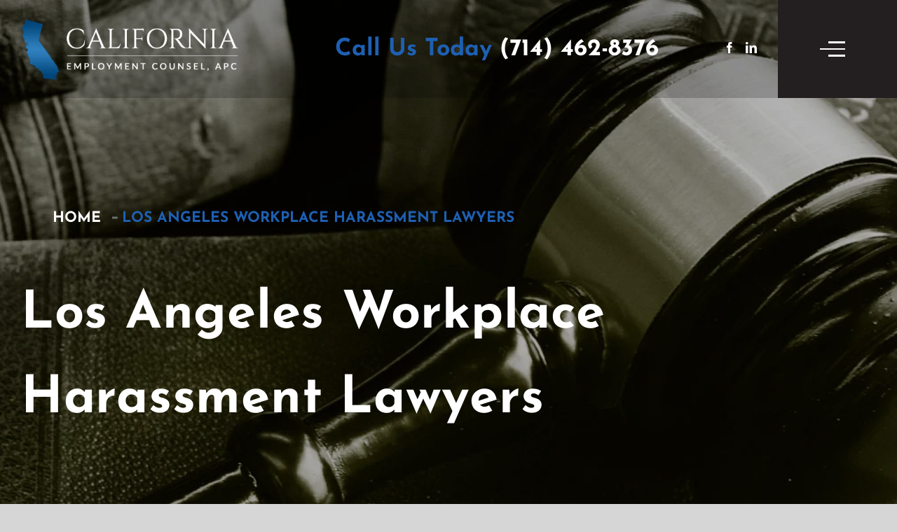

--- FILE ---
content_type: text/html; charset=UTF-8
request_url: https://www.employment-counsel.com/los-angeles-workplace-harassment-lawyers/
body_size: 18886
content:
<!DOCTYPE html><html class="avada-html-layout-wide avada-html-header-position-top avada-is-100-percent-template avada-header-color-not-opaque" lang="en-US" prefix="og: http://ogp.me/ns# fb: http://ogp.me/ns/fb#"><head><meta http-equiv="X-UA-Compatible" content="IE=edge" /><meta http-equiv="Content-Type" content="text/html; charset=utf-8"/><meta name="viewport" content="width=device-width, initial-scale=1" /><meta name='robots' content='index, follow, max-image-preview:large, max-snippet:-1, max-video-preview:-1' /><title>Los Angeles Workplace Harassment Lawyers | Defense Attorneys</title><meta name="description" content="If you are a victim of workplace harassment in Los Angeles, CA, our employment attorneys can help you earn compensation against your employer." /><link rel="canonical" href="https://www.employment-counsel.com/los-angeles-workplace-harassment-lawyers/" /><meta property="og:locale" content="en_US" /><meta property="og:type" content="article" /><meta property="og:title" content="Los Angeles Workplace Harassment Lawyers | Defense Attorneys" /><meta property="og:description" content="If you are a victim of workplace harassment in Los Angeles, CA, our employment attorneys can help you earn compensation against your employer." /><meta property="og:url" content="https://www.employment-counsel.com/los-angeles-workplace-harassment-lawyers/" /><meta property="og:site_name" content="California Employment Counsel" /><meta property="article:publisher" content="https://www.facebook.com/California-Employment-Counsel-1068585566525958" /><meta property="article:modified_time" content="2025-03-10T15:47:12+00:00" /><meta property="og:image" content="https://www.employment-counsel.com/wp-content/uploads/2023/09/los-angeles-workplace-harassment-lawyers.jpg" /><meta property="og:image:width" content="800" /><meta property="og:image:height" content="400" /><meta property="og:image:type" content="image/jpeg" /><meta name="twitter:card" content="summary_large_image" /><meta name="twitter:label1" content="Est. reading time" /><meta name="twitter:data1" content="8 minutes" /><link rel='dns-prefetch' href='//employment-counsel.com' /><link rel="alternate" type="application/rss+xml" title="California Employment Counsel &raquo; Feed" href="https://www.employment-counsel.com/feed/" /><link rel="alternate" type="application/rss+xml" title="California Employment Counsel &raquo; Comments Feed" href="https://www.employment-counsel.com/comments/feed/" /><link rel="shortcut icon" href="https://www.employment-counsel.com/wp-content/uploads/2019/09/favicon.png" type="image/x-icon" /><link rel="alternate" title="oEmbed (JSON)" type="application/json+oembed" href="https://www.employment-counsel.com/wp-json/oembed/1.0/embed?url=https%3A%2F%2Fwww.employment-counsel.com%2Flos-angeles-workplace-harassment-lawyers%2F" /><link rel="alternate" title="oEmbed (XML)" type="text/xml+oembed" href="https://www.employment-counsel.com/wp-json/oembed/1.0/embed?url=https%3A%2F%2Fwww.employment-counsel.com%2Flos-angeles-workplace-harassment-lawyers%2F&#038;format=xml" /><meta name="description" content="Los Angeles Workplace Harassment Lawyers    Los Angeles Workplace Harassment AttorneyEmployee rights in Los Angeles include the right to a safe work environment, including one free of harassment. Workplace harassment can result in physical, psychological, and emotional damage and make simply going to work much more difficult than it"/><meta property="og:locale" content="en_US"/><meta property="og:type" content="article"/><meta property="og:site_name" content="California Employment Counsel"/><meta property="og:title" content="Los Angeles Workplace Harassment Lawyers | Defense Attorneys"/><meta property="og:description" content="Los Angeles Workplace Harassment Lawyers    Los Angeles Workplace Harassment AttorneyEmployee rights in Los Angeles include the right to a safe work environment, including one free of harassment. Workplace harassment can result in physical, psychological, and emotional damage and make simply going to work much more difficult than it"/><meta property="og:url" content="https://www.employment-counsel.com/los-angeles-workplace-harassment-lawyers/"/><meta property="article:modified_time" content="2025-03-10T15:47:12+00:00"/><meta property="og:image" content="https://www.employment-counsel.com/wp-content/uploads/2019/11/logo_0242e10f1c43c5ad164a10d997421048-12-1.png"/><meta property="og:image:width" content="419"/><meta property="og:image:height" content="120"/><meta property="og:image:type" content="image/png"/><link data-optimized="2" rel="stylesheet" href="https://www.employment-counsel.com/wp-content/litespeed/css/d8437ca01a0b648ea85e3ca246caad19.css?ver=d3946" /> <script type="text/javascript" src="https://www.employment-counsel.com/wp-includes/js/jquery/jquery.min.js" id="jquery-core-js"></script> <link rel="https://api.w.org/" href="https://www.employment-counsel.com/wp-json/" /><link rel="alternate" title="JSON" type="application/json" href="https://www.employment-counsel.com/wp-json/wp/v2/pages/3181" /><link rel="EditURI" type="application/rsd+xml" title="RSD" href="https://www.employment-counsel.com/xmlrpc.php?rsd" /><meta name="generator" content="WordPress 6.9" /><link rel='shortlink' href='https://www.employment-counsel.com/?p=3181' /> <script src="https://www.googletagmanager.com/gtag/js?id=UA-151529879-1" defer data-deferred="1"></script> <script src="[data-uri]" defer></script>  <script src="https://www.googletagmanager.com/gtag/js?id=AW-983224544" defer data-deferred="1"></script> <script src="[data-uri]" defer></script> <meta name="google-site-verification" content="5DVOwCwOXD3xplZo-SCx3m63gsfuHBvLKx7zd3xSIp4" /><noscript><img height="1" width="1" style="display:none"
src="https://www.facebook.com/tr?id=1291633721015822&ev=PageView&noscript=1"
/></noscript>
 <script type="application/ld+json" class="saswp-schema-markup-output">[{"@context":"https:\/\/schema.org\/","@type":"legalservice","@id":"LocalBusiness","url":"https:\/\/www.employment-counsel.com\/blog\/saswp\/local-business","name":"California Employment Counsel","description":"Work should be a place you feel safe. If your boss has mistreated you, whether in the form of sexual harassment or some sort of discrimination, you are protected by California state law as well as federal law. You need an attorney who can stand by your side and help you seek the compensation you deserve. California Employment Counsel, APC has experience taking on these difficult cases and helping our clients move on with their lives.","address":{"@type":"PostalAddress","streetAddress":"555 Anton Blvd., Suite 150","addressLocality":"Costa Mesa","addressRegion":"CA","postalCode":"92626","addressCountry":"United States"},"telephone":"714-942-1770","openingHours":["Mo-Fr 09:00-19:00"],"image":"https:\/\/www.employment-counsel.com\/wp-content\/uploads\/2019\/11\/logo_0242e10f1c43c5ad164a10d997421048-12-1.png","additionalType":"","priceRange":"Free Consultation","servesCuisine":"","areaServed":[{"@type":"Place","name":"Costa Mesa"},{"@type":"Place","name":"Orange County"}],"founder":[],"employee":[],"makesOffer":{"@type":"Offer","@id":"#service","itemOffered":{"@type":"Service","name":"","url":"","areaServed":[{"@type":"Place","name":"Costa Mesa"},{"@type":"Place","name":"Orange County"}]}},"sameAs":["https:\/\/www.facebook.com\/California-Employment-Counsel-1068585566525958","https:\/\/www.linkedin.com\/company\/california-employment-counsel-apc\/about\/"],"hasMenu":"","hasMap":"https:\/\/maps.app.goo.gl\/FyicDSnFJFaZsZoZA","geo":{"@type":"GeoCoordinates","latitude":"33.6888888","longitude":"-117.8835448"}}]</script> <style type="text/css" id="wp-custom-css">.fusion-layout-column.fusion-two-fifth.contact_img-map {
overflow: hidden;
}
@media screen and (max-width: 640px) {
#location-caption h2{
	font-size:30px!important;
}
}
/*footer*/
 #mine-icon-fo:before {
	color:#fff!important;
}
@media screen and (min-width: 992px) {
#text-2{
	margin-left:15px;
	margin-right:15px;
margin-bottom:0!important;
}
	#text-2 p{
		margin:20px 0;
line-height: initial;
	}
}
@media screen and (max-width: 991px) {
	#text-2 p:last-child{
	display:flex!important;
}
#text-2 p:last-child a{
width:fit-content!important;
}
}

.text-icons{
	display:none!important;
}

#text-2 p:first-child{
	margin-top:0!important;
}
#custom_html-2{
	width:100%;
max-width:450px;
    height: 100%!important;
}
#custom_html-2>div{
	max-height: 165px!important;
 height: 100%!important;
}

 .fusion-layout-column ul.menu li a:after {content: '';background: url(https://www.employment-counsel.com/wp-content/uploads/2019/09/right_arrow.png);width: 38px;height: 13px;position: absolute;top: 57px;right: 84px;}
.fusion-layout-column ul.menu li span:before {content: url();position: absolute;top: 37px;left: -94px;}
 .fusion-layout-column ul.menu li a:hover{background: #1E60B2 !important;color: #fff !important;transition: all .5s ease-out;}

 .fusion-layout-column ul.menu li a{font-size: 31px !important;
    line-height: 51px !important;
    font-weight: 700 !important;
    color: #1E60B2 !important;
    padding: 40px !important;
    position: relative;}

 .fusion-layout-column ul.menu li a:hover:after {
    background: url(/wp-content/uploads/2019/09/right_arrow-white.png) !important;
    transition: all .5s ease-out;
}

.fusion-layout-column ul.menu li a {
    border: none !important;
}

 .fusion-text a {
    color: #1e60b2;
}

 #post-60 .fusion-text a {
    color: #231F20;
} 

 #post-60 .fusion-text a:hover {
    color: #1e60b2;
} 
/* .fusion-copyright-notice a{
	    color: #1e60b2;
} */

/*footer*/</style></head><body class="wp-singular page-template page-template-100-width page-template-100-width-php page page-id-3181 wp-theme-Avada wp-child-theme-Avada-Child-Theme fusion-image-hovers fusion-pagination-sizing fusion-button_type-flat fusion-button_span-no fusion-button_gradient-linear avada-image-rollover-circle-no avada-image-rollover-no fusion-body ltr fusion-sticky-header no-tablet-sticky-header no-mobile-sticky-header no-mobile-slidingbar no-mobile-totop avada-has-rev-slider-styles fusion-disable-outline fusion-sub-menu-fade mobile-logo-pos-left layout-wide-mode avada-has-boxed-modal-shadow- layout-scroll-offset-full avada-has-zero-margin-offset-top fusion-top-header menu-text-align-center mobile-menu-design-modern fusion-show-pagination-text fusion-header-layout-v6 avada-responsive avada-footer-fx-none avada-menu-highlight-style-bar fusion-search-form-classic fusion-main-menu-search-dropdown fusion-avatar-square avada-dropdown-styles avada-blog-layout-grid avada-blog-archive-layout-medium avada-header-shadow-no avada-menu-icon-position-left avada-has-megamenu-shadow avada-has-mainmenu-dropdown-divider avada-has-header-100-width avada-has-100-footer avada-has-breadcrumb-mobile-hidden avada-has-titlebar-hide avada-social-full-transparent avada-has-pagination-width_height avada-flyout-menu-direction-fade avada-ec-views-v1">
<a class="skip-link screen-reader-text" href="#content">Skip to content</a><div id="boxed-wrapper"><div class="fusion-sides-frame"></div><div id="wrapper" class="fusion-wrapper"><div id="home" style="position:relative;top:-1px;"></div><header class="fusion-header-wrapper"><div class="fusion-header-v6 fusion-logo-alignment fusion-logo-left fusion-sticky-menu- fusion-sticky-logo- fusion-mobile-logo-  fusion-header-has-flyout-menu"><div class="fusion-header-sticky-height"></div><div class="fusion-header"><div class="fusion-row"><div class="fusion-header-v6-content fusion-header-has-flyout-menu-content"><div class="fusion-logo" data-margin-top="10px" data-margin-bottom="10px" data-margin-left="0px" data-margin-right="0px">
<a class="fusion-logo-link"  href="https://www.employment-counsel.com/" >
<img data-src="https://www.employment-counsel.com/wp-content/uploads/2019/11/logo_0242e10f1c43c5ad164a10d997421048-12-1.png.webp" data-srcset="https://www.employment-counsel.com/wp-content/uploads/2019/11/logo_0242e10f1c43c5ad164a10d997421048-12-1.png 1x" width="419" height="120" alt="California Employment Counsel Logo" data-retina_logo_url="" class="fusion-standard-logo lazyload" src="[data-uri]" style="--smush-placeholder-width: 419px; --smush-placeholder-aspect-ratio: 419/120;" />
</a></div><div class="call-header">
<span>Call Us Today</span> <a href="tel:7144628376">(714) 462-8376</a></div><div id="header-widget-area" class="chw-widget-area widget-area" role="complementary"><div id="social_links-widget-3" class="widget social_links"><div class="fusion-social-networks"><div class="fusion-social-networks-wrapper">
<a class="fusion-social-network-icon fusion-tooltip fusion-facebook awb-icon-facebook" href="https://www.facebook.com/California-Employment-Counsel-1068585566525958"  data-placement="top" data-title="Facebook" data-toggle="tooltip" data-original-title=""  title="Facebook" aria-label="Facebook" rel="noopener noreferrer" target="_self" style="font-size:16px;color:#fff;"></a>
<a class="fusion-social-network-icon fusion-tooltip fusion-linkedin awb-icon-linkedin" href="https://www.linkedin.com/company/california-employment-counsel-apc/about/"  data-placement="top" data-title="LinkedIn" data-toggle="tooltip" data-original-title=""  title="LinkedIn" aria-label="LinkedIn" rel="noopener noreferrer" target="_self" style="font-size:16px;color:#fff;"></a></div></div></div></div><div class="fusion-flyout-menu-icons">
<a class="fusion-flyout-menu-toggle" aria-hidden="true" aria-label="Toggle Menu" href="#"><div class="fusion-toggle-icon-line"></div><div class="fusion-toggle-icon-line"></div><div class="fusion-toggle-icon-line"></div>
</a></div></div><div class="fusion-main-menu fusion-flyout-menu" role="navigation" aria-label="Main Menu"><ul id="menu-main-menu" class="fusion-menu"><li  id="menu-item-111"  class="menu-item menu-item-type-post_type menu-item-object-page menu-item-home menu-item-111"  data-item-id="111"><a  href="https://www.employment-counsel.com/" class="fusion-bar-highlight"><span class="menu-text">Home</span></a></li><li  id="menu-item-1210"  class="menu-item menu-item-type-post_type menu-item-object-page menu-item-1210"  data-item-id="1210"><a  href="https://www.employment-counsel.com/about-us/" class="fusion-bar-highlight"><span class="menu-text">About Us</span></a></li><li  id="menu-item-109"  class="menu-item menu-item-type-post_type menu-item-object-page menu-item-109"  data-item-id="109"><a  href="https://www.employment-counsel.com/practice-areas-overview/" class="fusion-bar-highlight"><span class="menu-text">Practice Areas Overview</span></a></li><li  id="menu-item-2061"  class="menu-item menu-item-type-post_type menu-item-object-page menu-item-2061"  data-item-id="2061"><a  href="https://www.employment-counsel.com/orange-county-employment-attorney/" class="fusion-bar-highlight"><span class="menu-text">Employment Law</span></a></li><li  id="menu-item-108"  class="menu-item menu-item-type-post_type menu-item-object-page menu-item-108"  data-item-id="108"><a  href="https://www.employment-counsel.com/verdicts-settlements/" class="fusion-bar-highlight"><span class="menu-text">Verdicts &#038; Settlements</span></a></li><li  id="menu-item-705"  class="menu-item menu-item-type-post_type menu-item-object-page menu-item-705"  data-item-id="705"><a  href="https://www.employment-counsel.com/articles/" class="fusion-bar-highlight"><span class="menu-text">Articles</span></a></li><li  id="menu-item-762"  class="menu-item menu-item-type-post_type menu-item-object-page menu-item-762"  data-item-id="762"><a  href="https://www.employment-counsel.com/costa-mesa-employment-law-office/" class="fusion-bar-highlight"><span class="menu-text">Costa Mesa Employment Law Office</span></a></li><li  id="menu-item-107"  class="menu-item menu-item-type-post_type menu-item-object-page menu-item-107"  data-item-id="107"><a  href="https://www.employment-counsel.com/blog/" class="fusion-bar-highlight"><span class="menu-text">Blog</span></a></li><li  id="menu-item-106"  class="menu-item menu-item-type-post_type menu-item-object-page menu-item-106 fusion-flyout-menu-item-last"  data-item-id="106"><a  href="https://www.employment-counsel.com/contact/" class="fusion-bar-highlight"><span class="menu-text">Contact</span></a></li></ul></div><div class="fusion-flyout-menu-bg"></div></div></div></div><div class="fusion-clearfix"></div></header><div id="sliders-container" class="fusion-slider-visibility"></div><div class="avada-page-titlebar-wrapper"></div><main id="main" class="clearfix width-100"><div class="fusion-row" style="max-width:100%;"><section id="content" class="full-width"><div id="post-3181" class="post-3181 page type-page status-publish hentry">
<span class="entry-title rich-snippet-hidden">Los Angeles Workplace Harassment Lawyers</span><span class="vcard rich-snippet-hidden"><span class="fn"><a href="https://www.employment-counsel.com/blog/author/california-employment-counsel/" title="Posts by California Employment Counsel" rel="author">California Employment Counsel</a></span></span><span class="updated rich-snippet-hidden">2025-03-10T15:47:12+00:00</span><div class="post-content"><div class="fusion-fullwidth fullwidth-box fusion-builder-row-1 fusion-parallax-none banner-forall nonhundred-percent-fullwidth non-hundred-percent-height-scrolling" style="--awb-border-radius-top-left:0px;--awb-border-radius-top-right:0px;--awb-border-radius-bottom-right:0px;--awb-border-radius-bottom-left:0px;--awb-padding-top:250px;--awb-padding-bottom:80px;--awb-background-image:url(&quot;https://www.employment-counsel.com/wp-content/uploads/2019/10/banner.jpg.webp&quot;);--awb-background-size:cover;--awb-flex-wrap:wrap;" ><div class="fusion-builder-row fusion-row"><div class="fusion-layout-column fusion_builder_column fusion-builder-column-0 fusion_builder_column_1_1 1_1 fusion-one-full fusion-column-first fusion-column-last" style="--awb-bg-size:cover;"><div class="fusion-column-wrapper fusion-column-has-shadow fusion-flex-column-wrapper-legacy"><nav aria-label="breadcrumbs"><div class="breadcrumb-container theme1"><ol><li><a title="Home" href="#"><span>Home</span></a><span class="separator">-</span></li><li><a title="Los Angeles Workplace Harassment Lawyers" href="#"><span>Los Angeles Workplace Harassment Lawyers</span></a><span class="separator">-</span></li></ol></div></nav> <script type="application/ld+json">{
            "@context": "http://schema.org",
            "@type": "BreadcrumbList",
            "itemListElement": [
                 {
                            "@type": "ListItem",
                            "position": 1,
                            "item": {
                                "@id": "#",
                                "name": "Home"
                            }
                        }
                        ,                 {
                            "@type": "ListItem",
                            "position": 2,
                            "item": {
                                "@id": "#",
                                "name": "Los Angeles Workplace Harassment Lawyers"
                            }
                        }
                                                    ]
        }</script> <div class="fusion-title title fusion-title-1 fusion-sep-none fusion-title-text fusion-title-size-one" style="--awb-text-color:#ffffff;--awb-margin-top:30px;--awb-font-size:74px;"><h1 class="fusion-title-heading title-heading-left" style="margin:0;font-size:1em;letter-spacing:0.01em;line-height:121px;">Los Angeles Workplace Harassment Lawyers</h1></div><div class="fusion-clearfix"></div></div></div></div></div><div class="fusion-fullwidth fullwidth-box fusion-builder-row-2 hundred-percent-fullwidth non-hundred-percent-height-scrolling" style="--awb-border-radius-top-left:0px;--awb-border-radius-top-right:0px;--awb-border-radius-bottom-right:0px;--awb-border-radius-bottom-left:0px;--awb-padding-right:0px;--awb-padding-bottom:40px;--awb-padding-left:0px;--awb-flex-wrap:wrap;" id="pa_cont1" ><div class="fusion-builder-row fusion-row"><div class="fusion-layout-column fusion_builder_column fusion-builder-column-1 fusion_builder_column_3_5 3_5 fusion-three-fifth fusion-column-first ab_1right" style="--awb-padding-top:80px;--awb-padding-left:200px;--awb-bg-size:cover;--awb-margin-bottom:0px;width:60%;width:calc(60% - ( ( 4% ) * 0.6 ) );margin-right: 4%;"><div class="fusion-column-wrapper fusion-column-has-shadow fusion-flex-column-wrapper-legacy"><div class="fusion-title title fusion-title-2 fusion-sep-none fusion-title-text fusion-title-size-two" style="--awb-text-color:#213e73;--awb-margin-top:20px;--awb-margin-bottom:20px;--awb-margin-top-small:20px;--awb-font-size:60px;"><h2 class="fusion-title-heading title-heading-left" style="margin:0;font-size:1em;line-height:70px;"><strong>Los Angeles Workplace Harassment Attorney</strong></h2></div><div class="fusion-text fusion-text-1"><p>Employee rights in <a href="https://lacity.gov/" target="_blank" rel="noopener">Los Angeles</a> include the right to a safe work environment, including one free of harassment. Workplace harassment can result in physical, psychological, and emotional damage and make simply going to work much more difficult than it should be. Workplace harassment includes sexual harassment and harassment as a form of discrimination. Although this treatment is against the law, most employees know this doesn’t prevent it from occurring.</p><p>Harassment in the workplace may happen because employers do not have effective policies in place, because an employer fails to properly respond to workplace complaints, or because an employer is actively engaging in forms of harassment. In any of these situations, employees can file a claim against their employer. It can be difficult to know how to begin this process, and harassment can make employees feel powerless in their situation.</p><p>Workplace harassment can harm any employee, and many employees are unaware of their legal options. If you are a victim of workplace harassment, you may be able to earn compensation by filing a complaint and civil claim against your employer.</p><p><img data-lazyloaded="1" src="[data-uri]" fetchpriority="high" decoding="async" class="aligncenter wp-image-3191 size-full" data-src="https://www.employment-counsel.com/wp-content/uploads/2023/09/los-angeles-workplace-harassment-lawyers.jpg.webp" alt="Los Angeles Workplace Harassment Lawyers" width="800" height="400" data-srcset="https://www.employment-counsel.com/wp-content/uploads/2023/09/los-angeles-workplace-harassment-lawyers-200x100.jpg.webp 200w, https://www.employment-counsel.com/wp-content/uploads/2023/09/los-angeles-workplace-harassment-lawyers-300x150.jpg.webp 300w, https://www.employment-counsel.com/wp-content/uploads/2023/09/los-angeles-workplace-harassment-lawyers-400x200.jpg.webp 400w, https://www.employment-counsel.com/wp-content/uploads/2023/09/los-angeles-workplace-harassment-lawyers-600x300.jpg.webp 600w, https://www.employment-counsel.com/wp-content/uploads/2023/09/los-angeles-workplace-harassment-lawyers-768x384.jpg.webp 768w, https://www.employment-counsel.com/wp-content/uploads/2023/09/los-angeles-workplace-harassment-lawyers.jpg.webp 800w" data-sizes="(max-width: 800px) 100vw, 800px" /><noscript><img fetchpriority="high" decoding="async" class="aligncenter wp-image-3191 size-full" src="https://www.employment-counsel.com/wp-content/uploads/2023/09/los-angeles-workplace-harassment-lawyers.jpg.webp" alt="Los Angeles Workplace Harassment Lawyers" width="800" height="400" srcset="https://www.employment-counsel.com/wp-content/uploads/2023/09/los-angeles-workplace-harassment-lawyers-200x100.jpg.webp 200w, https://www.employment-counsel.com/wp-content/uploads/2023/09/los-angeles-workplace-harassment-lawyers-300x150.jpg.webp 300w, https://www.employment-counsel.com/wp-content/uploads/2023/09/los-angeles-workplace-harassment-lawyers-400x200.jpg.webp 400w, https://www.employment-counsel.com/wp-content/uploads/2023/09/los-angeles-workplace-harassment-lawyers-600x300.jpg.webp 600w, https://www.employment-counsel.com/wp-content/uploads/2023/09/los-angeles-workplace-harassment-lawyers-768x384.jpg.webp 768w, https://www.employment-counsel.com/wp-content/uploads/2023/09/los-angeles-workplace-harassment-lawyers.jpg.webp 800w" sizes="(max-width: 800px) 100vw, 800px" /></noscript></p></div><div class="fusion-title title fusion-title-3 fusion-sep-none fusion-title-text fusion-title-size-three" style="--awb-text-color:#1e60b2;--awb-margin-top:20px;--awb-margin-bottom:20px;--awb-margin-top-small:20px;--awb-font-size:25px;"><h3 class="fusion-title-heading title-heading-left" style="margin:0;font-size:1em;letter-spacing:0.01em;line-height:35px;"><strong>California Employment Council, APC: Workplace Harassment Attorneys in Los Angeles</strong></h3></div><div class="fusion-text fusion-text-2"><p>If you are experiencing <a href="https://calcivilrights.ca.gov/wp-content/uploads/sites/32/2017/06/DFEH-Workplace-Harassment-Guide.pdf" target="_blank" rel="noopener">workplace harassment</a>, and the internal complaint system is not addressing your issues in a reasonable period of time, you can file a complaint. This complaint can be sent to the state or federal agency that addresses workplace discrimination and harassment, which may then provide you with the right to file a civil claim against your employer. Compensation from a civil claim can recover damages you suffered, including emotional suffering and lost wages or benefits, if you were unable to complete your job duties due to harassment or if your harassment included demotion or other adverse employment actions.</p><p>This process can feel very overwhelming to many employees. Whether or not you have filed a complaint for workers’ rights violations before, an employment attorney can provide an easier process and improve your chances of earning compensation.</p><p>At California Employment Counsel, APC, we are proud to represent employee rights in Los Angeles and the surrounding area. We have worked for decades protecting employees, filing civil claims against employers who have violated labor laws, and representing individuals in negotiations and litigation. Harassment is illegal, and it can be exceptionally traumatic. Our attorneys understand how sensitive this situation can be and want to provide you with the support and legal guidance you need.</p></div><div class="fusion-title title fusion-title-4 fusion-sep-none fusion-title-text fusion-title-size-three" style="--awb-text-color:#1e60b2;--awb-margin-top:20px;--awb-margin-bottom:20px;--awb-margin-top-small:20px;--awb-font-size:25px;"><h3 class="fusion-title-heading title-heading-left" style="margin:0;font-size:1em;letter-spacing:0.01em;line-height:35px;"><strong>Understanding Workplace Harassment and Discrimination</strong></h3></div><div class="fusion-text fusion-text-3"><p>Workplace harassment and sexual harassment often overlap with workplace discrimination and make a workplace feel unsafe for employees. Discrimination is the mistreatment of employees based on protected characteristics, such as race, religion, gender, sexual orientation, and age. Workplace harassment and sexual harassment can be based on discrimination.</p><p>Employees can also face harassment or discrimination after exercising other employee rights, such as whistleblowing illegal workplace activity, taking protected medical leave, or participating in an investigation about employee rights violations. This is considered <a href="https://www.employment-counsel.com/orange-county-wrongful-termination-lawyer/retaliatory-harassment/">workplace retaliation</a>, which is also illegal.</p></div><div class="fusion-title title fusion-title-5 fusion-sep-none fusion-title-text fusion-title-size-three" style="--awb-text-color:#1e60b2;--awb-margin-top:20px;--awb-margin-bottom:20px;--awb-margin-top-small:20px;--awb-font-size:25px;"><h3 class="fusion-title-heading title-heading-left" style="margin:0;font-size:1em;letter-spacing:0.01em;line-height:35px;"><strong>What Are the Two Types of Harassment?</strong></h3></div><div class="fusion-text fusion-text-4"><p>Workplace harassment, including sexual harassment, can impact an employee regardless of their race, gender, or age. Understanding how harassment can manifest may help you recognize it and more effectively protect your rights as an employee. <strong>Harassment in the workplace generally takes two forms:</strong></p><ul><li><strong>Hostile Work Environment Harassment</strong><br />
This form of harassment can be committed by any coworker and creates an unsafe environment for an employee. Harassment causes an employee to feel uncomfortable or threatened and prevents them from completing their job duties. Claims based on a hostile work environment are usually more successful if the harassment is repeated frequently or if the offenses are very serious.Hostile work environment harassment may include sexual harassment based on gender, including inappropriate and sexual comments, humiliating and offensive jokes and actions, unwanted physical touch, or gender- and sex-based bullying.</p><p>A hostile work environment may also include harassment based on a discriminatory bias. Jokes, rude comments, and bullying based on protected characteristics such as race, religion, sexual orientation, marital status, and pregnancy may also be considered a hostile work environment.</li><li><strong>Quid Pro Quo Harassment</strong><br />
This form of harassment can only be committed by a manager, supervisor, employer, or any coworker with power over an employee’s job.Quid pro quo harassment happens when a manager or supervisor implies or explicitly requests sexual acts from an employee in exchange for employment actions. Whether this exchange happens or the request is implied by the employer, it is sexual harassment, and it is illegal. These employment actions may be positive, such as a promotion, raise, bonus, or other incentive. The favor can also be requested at the risk of an adverse employment action, such as <a href="https://www.employment-counsel.com/los-angeles-wrongful-termination-lawyer/">wrongful termination</a>, bad performance reviews, demotion, or unfavorable job duty assignments.Both hostile work environments and quid pro quo harassment make for an unsafe workplace. Employers can be held liable for contributing to either form of harassment, for failing to have a policy to prevent harassment, and for failing to properly address harassment they knew about or should have known about.</p><p>If you are suffering from any form of workplace harassment, you should begin working with a Los Angeles sexual harassment attorney. The first step in your situation will likely be to use your workplace’s internal methods to resolve the issue. Ideally, the harassment will be addressed.</p><p>Unfortunately, this does not always happen, and it may even result in additional harassment or retaliation through termination. In less severe circumstances, a workplace may not do anything to resolve the harassment you face. It can be hard to know how quickly your workplace should solve an issue in a reasonable amount of time. Having an attorney on your side will help you protect your rights during this process.</li></ul></div><div class="fusion-title title fusion-title-6 fusion-sep-none fusion-title-text fusion-title-size-three" style="--awb-text-color:#1e60b2;--awb-margin-top:20px;--awb-margin-bottom:20px;--awb-margin-top-small:20px;--awb-font-size:25px;"><h3 class="fusion-title-heading title-heading-left" style="margin:0;font-size:1em;letter-spacing:0.01em;line-height:35px;"><strong>The Benefits of a Los Angeles Workplace Harassment Lawyer</strong></h3></div><div class="fusion-text fusion-text-5"><p>In order to file a civil claim against an employer for workplace harassment, you must first file a complaint with either the federal agency Equal Employment Opportunity Commission (EEOC) or California’s Civil Rights Department (CRD). Though this may be a new situation for you, an employment lawyer has handled many claims like yours and can guide you through drafting, gathering information and evidence, and filing the claim. An attorney has additional resources to investigate harassment claims and knows what evidence to look for. This legal knowledge will increase the chances that your complaint is approved by the state or federal agency.</p><p>If the EEOC or CRD approves the complaint, it will either send you the Right to Sue, or the agency will file a claim against your employer. A state or federal agency is more likely to file a civil claim if multiple employees file complaints against the same employer. When you bring your case to an employment attorney, part of gathering evidence includes determining if other employees or past employees faced similar treatment. If you are granted the Right to Sue by the EEOC or CRD, your attorney can represent you during your civil claim. Your attorney can determine the damages you should rightfully be awarded and advocate for your needs in negotiation or in trial.</p></div><div class="fusion-title title fusion-title-7 fusion-sep-none fusion-title-text fusion-title-size-three" style="--awb-text-color:#1e60b2;--awb-margin-top:20px;--awb-margin-bottom:20px;--awb-margin-top-small:20px;--awb-font-size:25px;"><h3 class="fusion-title-heading title-heading-left" style="margin:0;font-size:1em;letter-spacing:0.01em;line-height:35px;"><strong>How Do I Prove a Hostile Work Environment or Workplace Harassment in California?</strong></h3></div><div class="fusion-text fusion-text-6"><p>Harassment claims can be difficult to prove, particularly if the case is only each party’s word against the other. One of the most important aspects of an effective and successful harassment claim is clear proof of specific instances of harassment and discrimination. <strong>Proving hostile work environments or sexual harassment may require evidence such as:</strong></p><ul><li><strong>Documentation:</strong> Note down events of harassment when they occur, including the date and time. Gather evidence of communications between you and the harassing party, including emails, voicemails, recordings, or other internal communications. Also, retain complaints to and responses from your human resources department, particularly if the HR department brushed aside complaints or did not respond in a reasonable amount of time.</li><li><strong>Eyewitnesses:</strong> Third parties who witnessed harassing behavior, such as coworkers, are important evidence in a harassment case. Obtain contact information for these individuals.</li><li><strong>Coworker experiences:</strong> If you are experiencing harassment in the workplace, you may not be the only one. If other coworkers testify to similar experiences with the harassing party, a hostile environment, or an unresponsive HR department, this is useful evidence in your case.</li><li><strong>Company policy:</strong> If harassment occurs because of the failure of company policy to prevent it, retain a copy of that policy. It may also show how an employer fails to uphold company policy when addressing your harassment complaints or when engaging in harassment.</li></ul><p>Filing a harassment claim requires significant evidence to be successful, and the burden of proof is on you and your attorney as the filing party. Not only can it be difficult to find this evidence, but it can also be traumatic for some individuals. Your attorney can guide you through the process.</p></div><div class="fusion-title title fusion-title-8 fusion-sep-none fusion-title-text fusion-title-size-three" style="--awb-text-color:#1e60b2;--awb-margin-top:20px;--awb-margin-bottom:20px;--awb-margin-top-small:20px;--awb-font-size:25px;"><h3 class="fusion-title-heading title-heading-left" style="margin:0;font-size:1em;letter-spacing:0.01em;line-height:35px;"><strong>We Want to Protect Your Employee Rights</strong></h3></div><div class="fusion-text fusion-text-7"><p>No employee should dread going to work because they face sexual harassment or discriminating comments. At California Employment Counsel, APC, we can help you navigate filing with the EEOC or CRD, investigate evidence, and determine the compensation you deserve. We strongly believe that employees should have a safe and secure workplace, and we want to uphold those rights. We can use our years of experience to bring you the strongest advocacy possible. <a href="https://www.employment-counsel.com/contact/">Contact our team today</a>.</p></div><div class="fusion-clearfix"></div></div></div><div class="fusion-layout-column fusion_builder_column fusion-builder-column-2 fusion_builder_column_2_5 2_5 fusion-two-fifth fusion-column-last ab_1left" style="--awb-padding-top:60px;--awb-bg-color:#eeeeee;--awb-bg-color-hover:#eeeeee;--awb-bg-blend:overlay;--awb-bg-size:cover;width:40%;width:calc(40% - ( ( 4% ) * 0.4 ) );"><div class="fusion-column-wrapper fusion-column-has-shadow fusion-flex-column-wrapper-legacy"><div class="fusion-widget-area awb-widget-area-element fusion-widget-area-1 fusion-content-widget-area" style="--awb-background-color:#eeeeee;--awb-title-color:#213e73;--awb-padding:0px 0px 0px 0px;"><div id="avada-vertical-menu-widget-19" class="widget avada_vertical_menu" style="border-style: solid;border-color:transparent;border-width:0px;"><nav id="fusion-vertical-menu-widget-avada-vertical-menu-widget-19-nav" class="fusion-vertical-menu-widget fusion-menu hover left no-border" aria-label="Secondary Navigation: "><ul id="menu-santa-monica-sidebar-menu" class="menu"><li id="menu-item-3547" class="menu-item menu-item-type-post_type menu-item-object-page menu-item-3547"><a href="https://www.employment-counsel.com/santa-monica-sexual-harassment-attorneys/"><span class="link-text"> Sexual Harassment</span><span class="arrow"></span></a></li><li id="menu-item-3600" class="menu-item menu-item-type-post_type menu-item-object-page menu-item-3600"><a href="https://www.employment-counsel.com/santa-monica-employment-lawyer/"><span class="link-text"> Employment</span><span class="arrow"></span></a></li><li id="menu-item-4228" class="menu-item menu-item-type-post_type menu-item-object-page menu-item-4228"><a href="https://www.employment-counsel.com/santa-monica-workplace-harassment-lawyer/"><span class="link-text"> Workplace Harassment</span><span class="arrow"></span></a></li><li id="menu-item-4231" class="menu-item menu-item-type-post_type menu-item-object-page menu-item-4231"><a href="https://www.employment-counsel.com/santa-monica-workplace-discrimination-lawyer/"><span class="link-text"> Workplace Discrimination</span><span class="arrow"></span></a></li></ul></nav></div><div class="fusion-additional-widget-content"></div></div><div class="fusion-clearfix"></div></div></div></div></div><div class="fusion-fullwidth fullwidth-box fusion-builder-row-3 gradient-cont cont-8 nonhundred-percent-fullwidth non-hundred-percent-height-scrolling" style="--awb-border-radius-top-left:0px;--awb-border-radius-top-right:0px;--awb-border-radius-bottom-right:0px;--awb-border-radius-bottom-left:0px;--awb-padding-top:70px;--awb-padding-bottom:70px;--awb-flex-wrap:wrap;" ><div class="fusion-builder-row fusion-row"><div class="fusion-layout-column fusion_builder_column fusion-builder-column-3 fusion_builder_column_1_3 1_3 fusion-one-third fusion-column-first right-col-100wd" style="--awb-bg-position:center center;--awb-bg-size:cover;--awb-margin-bottom:0px;width:33.333333333333%;width:calc(33.333333333333% - ( ( 0 ) * 0.33333333333333 ) );margin-right: 0px;"><div class="fusion-column-wrapper fusion-column-has-shadow fusion-flex-column-wrapper-legacy"><div class="fusion-title title fusion-title-9 fusion-sep-none fusion-title-text fusion-title-size-two v-title" style="--awb-text-color:#ffffff;--awb-font-size:25px;"><h2 class="fusion-title-heading title-heading-left" style="margin:0;font-size:1em;letter-spacing:1px;line-height:1.3;">Why Speak Up In California</h2></div><div class="fusion-clearfix"></div></div></div><div class="fusion-layout-column fusion_builder_column fusion-builder-column-4 fusion_builder_column_2_3 2_3 fusion-two-third fusion-column-last left-col-100wd hp_8right" style="--awb-padding-top:80px;--awb-padding-bottom:60px;--awb-bg-color:rgba(35,31,32,0);--awb-bg-color-hover:rgba(35,31,32,0);--awb-bg-size:cover;--awb-margin-bottom:0px;width:66.666666666667%;width:calc(66.666666666667% - ( ( 0 ) * 0.66666666666667 ) );"><div class="fusion-column-wrapper fusion-column-has-shadow fusion-flex-column-wrapper-legacy"><div class="fusion-column-content-centered"><div class="fusion-column-content"><div class="fusion-title title fusion-title-10 fusion-sep-none fusion-title-text fusion-title-size-three section-title-light" style="--awb-text-color:#ffffff;--awb-font-size:50px;"><h3 class="fusion-title-heading title-heading-left" style="margin:0;font-size:1em;letter-spacing:1px;line-height:1.2;">You should never be afraid to assert your<br />
rights as an employee</h3></div><div class="fusion-title title fusion-title-11 fusion-sep-none fusion-title-text fusion-title-size-two section-title" style="--awb-text-color:#ffffff;--awb-margin-bottom:50px;--awb-font-size:60px;"><h2 class="fusion-title-heading title-heading-left" style="margin:0;font-size:1em;letter-spacing:1px;line-height:1.2;">NO FEES UNTIL WE WIN</h2></div><div class="fusion-button-wrapper"><a class="fusion-button button-flat fusion-button-default-size button-custom fusion-button-default button-1 fusion-button-default-span fusion-button-default-type" style="--button_accent_color:#ffffff;--button_accent_hover_color:#1e60b2;--button_border_hover_color:#1e60b2;--button_border_width-top:1px;--button_border_width-right:1px;--button_border_width-bottom:1px;--button_border_width-left:1px;--button_gradient_top_color:rgba(30,96,178,0);--button_gradient_bottom_color:rgba(30,96,178,0);--button_gradient_top_color_hover:#ffffff;--button_gradient_bottom_color_hover:#ffffff;" target="_self"><span class="fusion-button-text">CONTACT US</span></a></div></div></div><div class="fusion-clearfix"></div></div></div></div></div><div class="fusion-fullwidth fullwidth-box fusion-builder-row-4 hundred-percent-fullwidth non-hundred-percent-height-scrolling fusion-equal-height-columns" style="--awb-border-radius-top-left:0px;--awb-border-radius-top-right:0px;--awb-border-radius-bottom-right:0px;--awb-border-radius-bottom-left:0px;--awb-padding-right:0px;--awb-padding-left:0px;--awb-flex-wrap:wrap;" ><div class="fusion-builder-row fusion-row"><div class="fusion-layout-column fusion_builder_column fusion-builder-column-5 fusion_builder_column_2_5 2_5 fusion-two-fifth fusion-column-first form_img" style="--awb-bg-image:url(&#039;https://www.employment-counsel.com/wp-content/uploads/2019/09/img6.jpg&#039;);--awb-bg-position:center top;--awb-bg-blend:overlay;--awb-bg-size:cover;--awb-margin-bottom:0px;width:40%;width:calc(40% - ( ( 0 ) * 0.4 ) );margin-right: 0px;"><div class="fusion-column-wrapper fusion-column-has-shadow fusion-flex-column-wrapper-legacy fusion-empty-column-bg-image fusion-column-has-bg-image" data-bg-url="https://www.employment-counsel.com/wp-content/uploads/2019/09/img6.jpg"><img decoding="async" class="fusion-empty-dims-img-placeholder fusion-no-large-visibility" alt="male executive with boxing gloves | Sexual Harassment Attorneys, Wrongful Termination and Discrimination Attorneys | California Employment Counsel, APC" aria-label="img6" src="data:image/svg+xml,%3Csvg%20xmlns%3D%27http%3A%2F%2Fwww.w3.org%2F2000%2Fsvg%27%20width%3D%27763%27%20height%3D%27963%27%20viewBox%3D%270%200%20763%20963%27%3E%3Crect%20width%3D%27763%27%20height%3D%27963%27%20fill-opacity%3D%220%22%2F%3E%3C%2Fsvg%3E"><div class="fusion-clearfix"></div></div></div><div class="fusion-layout-column fusion_builder_column fusion-builder-column-6 fusion_builder_column_3_5 3_5 fusion-three-fifth fusion-column-last right-col-100wd-contact" style="--awb-padding-top:80px;--awb-padding-right:30px;--awb-padding-bottom:60px;--awb-padding-left:30px;--awb-bg-color:#eeeeee;--awb-bg-color-hover:#eeeeee;--awb-bg-size:cover;--awb-margin-bottom:0px;width:60%;width:calc(60% - ( ( 0 ) * 0.6 ) );"><div class="fusion-column-wrapper fusion-column-has-shadow fusion-flex-column-wrapper-legacy"><div class="fusion-column-content-centered"><div class="fusion-column-content"><div class="fusion-title title fusion-title-12 fusion-sep-none fusion-title-text fusion-title-size-two section-subtitle" style="--awb-text-color:#1e60b2;--awb-margin-bottom:20px;--awb-font-size:25px;"><h2 class="fusion-title-heading title-heading-left" style="margin:0;font-size:1em;letter-spacing:1px;line-height:1.3;">We will ﬁght for you</h2></div><div class="fusion-title title fusion-title-13 fusion-sep-none fusion-title-text fusion-title-size-two section-title" style="--awb-text-color:#213e73;--awb-margin-bottom:50px;--awb-font-size:60px;"><h2 class="fusion-title-heading title-heading-left" style="margin:0;font-size:1em;letter-spacing:1px;line-height:1.2;"></h2></div><div class="fusion-text fusion-text-8"><p><a style="color: #1e60b2;" href="https://www.employment-counsel.com/orange-county-sexual-harassment-lawyer/" target="_blank" rel="noopener noreferrer">Contact Us</p></div><div class="fusion-text fusion-text-9"><p></a><a href="https://www.employment-counsel.com/contact/"></p></div><div class='gf_browser_chrome gform_wrapper gform_legacy_markup_wrapper gform-theme--no-framework' data-form-theme='legacy' data-form-index='0' id='gform_wrapper_1' ><form method='post' enctype='multipart/form-data'  id='gform_1'  action='/los-angeles-workplace-harassment-lawyers/' data-formid='1' novalidate><div class='gform-body gform_body'><ul id='gform_fields_1' class='gform_fields top_label form_sublabel_below description_below validation_below'><li id="field_1_7" class="gfield gfield--type-honeypot gform_validation_container field_sublabel_below gfield--has-description field_description_below field_validation_below gfield_visibility_visible"  ><label class='gfield_label gform-field-label' for='input_1_7'>Instagram</label><div class='ginput_container'><input name='input_7' id='input_1_7' type='text' value='' autocomplete='new-password'/></div><div class='gfield_description' id='gfield_description_1_7'>This field is for validation purposes and should be left unchanged.</div></li><li id="field_1_1" class="gfield gfield--type-text gfield_contains_required field_sublabel_below gfield--no-description field_description_below field_validation_below gfield_visibility_visible"  ><label class='gfield_label gform-field-label' for='input_1_1'>Enter Full Name<span class="gfield_required"><span class="gfield_required gfield_required_asterisk">*</span></span></label><div class='ginput_container ginput_container_text'><input name='input_1' id='input_1_1' type='text' value='' class='large'    placeholder='Enter Full Name' aria-required="true" aria-invalid="false"   /></div></li><li id="field_1_3" class="gfield gfield--type-email gfield_contains_required field_sublabel_below gfield--no-description field_description_below field_validation_below gfield_visibility_visible"  ><label class='gfield_label gform-field-label' for='input_1_3'>Email<span class="gfield_required"><span class="gfield_required gfield_required_asterisk">*</span></span></label><div class='ginput_container ginput_container_email'>
<input name='input_3' id='input_1_3' type='email' value='' class='large'   placeholder='Email' aria-required="true" aria-invalid="false"  /></div></li><li id="field_1_2" class="gfield gfield--type-text gfield_contains_required field_sublabel_below gfield--no-description field_description_below field_validation_below gfield_visibility_visible"  ><label class='gfield_label gform-field-label' for='input_1_2'>Subject<span class="gfield_required"><span class="gfield_required gfield_required_asterisk">*</span></span></label><div class='ginput_container ginput_container_text'><input name='input_2' id='input_1_2' type='text' value='' class='large'    placeholder='Subject' aria-required="true" aria-invalid="false"   /></div></li><li id="field_1_4" class="gfield gfield--type-textarea gfield_contains_required field_sublabel_below gfield--no-description field_description_below field_validation_below gfield_visibility_visible"  ><label class='gfield_label gform-field-label' for='input_1_4'>Message<span class="gfield_required"><span class="gfield_required gfield_required_asterisk">*</span></span></label><div class='ginput_container ginput_container_textarea'><textarea name='input_4' id='input_1_4' class='textarea medium'    placeholder='Message' aria-required="true" aria-invalid="false"   rows='10' cols='50'></textarea></div></li><li id="field_1_6" class="gfield gfield--type-checkbox gfield--type-choice gfield_contains_required field_sublabel_below gfield--no-description field_description_below field_validation_below gfield_visibility_visible"  ><label class='gfield_label gform-field-label gfield_label_before_complex' >How would you like to be contacted? Check all that apply<span class="gfield_required"><span class="gfield_required gfield_required_asterisk">*</span></span></label><div class='ginput_container ginput_container_checkbox'><ul class='gfield_checkbox' id='input_1_6'><li class='gchoice gchoice_1_6_1'>
<input class='gfield-choice-input' name='input_6.1' type='checkbox'  value='Email'  id='choice_1_6_1'   />
<label for='choice_1_6_1' id='label_1_6_1' class='gform-field-label gform-field-label--type-inline'>Email</label></li><li class='gchoice gchoice_1_6_2'>
<input class='gfield-choice-input' name='input_6.2' type='checkbox'  value='Phone'  id='choice_1_6_2'   />
<label for='choice_1_6_2' id='label_1_6_2' class='gform-field-label gform-field-label--type-inline'>Phone</label></li></ul></div></li><li id="field_1_5" class="gfield gfield--type-checkbox gfield--type-choice gfield_contains_required field_sublabel_below gfield--no-description field_description_below field_validation_below gfield_visibility_visible"  ><label class='gfield_label gform-field-label gfield_label_before_complex' >Consent to Privacy Policy<span class="gfield_required"><span class="gfield_required gfield_required_asterisk">*</span></span></label><div class='ginput_container ginput_container_checkbox'><ul class='gfield_checkbox' id='input_1_5'><li class='gchoice gchoice_1_5_1'>
<input class='gfield-choice-input' name='input_5.1' type='checkbox'  value='I agree to the &lt;a href=&quot;https://www.employment-counsel.com/disclaimer/&quot;&gt;disclaimer. &lt;/a&gt; Read our &lt;a href=&quot;https://www.employment-counsel.com/privacy-policy/&quot;&gt;privacy policy.&lt;/a&gt;'  id='choice_1_5_1'   />
<label for='choice_1_5_1' id='label_1_5_1' class='gform-field-label gform-field-label--type-inline'>I agree to the <a href="https://www.employment-counsel.com/disclaimer/">disclaimer. </a> Read our <a href="https://www.employment-counsel.com/privacy-policy/">privacy policy.</a></label></li></ul></div></li></ul></div><div class='gform-footer gform_footer top_label'> <input type='submit' id='gform_submit_button_1' class='gform_button button' onclick='gform.submission.handleButtonClick(this);' data-submission-type='submit' value='SEND'  />
<input type='hidden' class='gform_hidden' name='gform_submission_method' data-js='gform_submission_method_1' value='postback' />
<input type='hidden' class='gform_hidden' name='gform_theme' data-js='gform_theme_1' id='gform_theme_1' value='legacy' />
<input type='hidden' class='gform_hidden' name='gform_style_settings' data-js='gform_style_settings_1' id='gform_style_settings_1' value='[]' />
<input type='hidden' class='gform_hidden' name='is_submit_1' value='1' />
<input type='hidden' class='gform_hidden' name='gform_submit' value='1' />
<input type='hidden' class='gform_hidden' name='gform_unique_id' value='' />
<input type='hidden' class='gform_hidden' name='state_1' value='WyJbXSIsIjE1ZDkzNWZiMWNjN2FkOTQyOGEyYzQzYTljOTgyYzVlIl0=' />
<input type='hidden' autocomplete='off' class='gform_hidden' name='gform_target_page_number_1' id='gform_target_page_number_1' value='0' />
<input type='hidden' autocomplete='off' class='gform_hidden' name='gform_source_page_number_1' id='gform_source_page_number_1' value='1' />
<input type='hidden' name='gform_field_values' value='' /></div><p style="display: none !important;" class="akismet-fields-container" data-prefix="ak_"><label>&#916;<textarea name="ak_hp_textarea" cols="45" rows="8" maxlength="100"></textarea></label><input type="hidden" id="ak_js_1" name="ak_js" value="136"/></p></form></div><div class="fusion-title title fusion-title-14 fusion-sep-none fusion-title-text fusion-title-size-two section-subtitle" style="--awb-text-color:#1e60b2;--awb-margin-top:30px;--awb-margin-top-small:50px;--awb-font-size:25px;"><h2 class="fusion-title-heading title-heading-left" style="margin:0;font-size:1em;letter-spacing:1px;line-height:1.3;"><img decoding="async" class="alignleft size-full wp-image-1916 lazyload" data-src="https://www.employment-counsel.com/wp-content/uploads/2021/11/google-logo.png.webp" alt="Google Logo" width="50" height="51" src="[data-uri]" style="--smush-placeholder-width: 50px; --smush-placeholder-aspect-ratio: 50/51;" />Google Review – </a><a href="https://www.google.com/search?q=california+employment+counsel+costa+mesa&amp;sxsrf=AOaemvLVl4tGoGtIsa_kAMgb5MOyilz4Rg%3A1635980798090&amp;source=hp&amp;ei=_hWDYa2GA7_V1sQP6b2x6Aw&amp;iflsig=ALs-wAMAAAAAYYMkDqaDQbBYl9r9ipMNlPprWwKlX6MS&amp;oq=california+employment+counsel+costa+mesa&amp;gs_lcp=[base64]&amp;sclient=gws-wiz&amp;ved=0ahUKEwit_c6yp_3zAhW_qpUCHeleDM0Q4dUDCAk&amp;uact=5#lrd=0x80dcdf26dc139d81:0xeefc493220d44cf9,1,,," target="_blank" rel="nofollow noopener">Click here to post a review for California Employment Counsel, APC</a><a href="https://www.employment-counsel.com/contact/"></h2></div></div></div><div class="fusion-clearfix"></div></div></div></div></div><div class="fusion-fullwidth fullwidth-box fusion-builder-row-5 fusion-flex-container nonhundred-percent-fullwidth non-hundred-percent-height-scrolling" style="--awb-border-radius-top-left:0px;--awb-border-radius-top-right:0px;--awb-border-radius-bottom-right:0px;--awb-border-radius-bottom-left:0px;--awb-flex-wrap:wrap;" ><div class="fusion-builder-row fusion-row fusion-flex-align-items-flex-start fusion-flex-content-wrap" style="max-width:1539.2px;margin-left: calc(-4% / 2 );margin-right: calc(-4% / 2 );"></div></div><div class="fusion-fullwidth fullwidth-box fusion-builder-row-6 fusion-flex-container nonhundred-percent-fullwidth non-hundred-percent-height-scrolling" style="--awb-border-radius-top-left:0px;--awb-border-radius-top-right:0px;--awb-border-radius-bottom-right:0px;--awb-border-radius-bottom-left:0px;--awb-flex-wrap:wrap;" ><div class="fusion-builder-row fusion-row fusion-flex-align-items-flex-start fusion-flex-content-wrap" style="max-width:1539.2px;margin-left: calc(-4% / 2 );margin-right: calc(-4% / 2 );"></div></div><div class="fusion-fullwidth fullwidth-box fusion-builder-row-7 fusion-flex-container nonhundred-percent-fullwidth non-hundred-percent-height-scrolling" style="--awb-border-radius-top-left:0px;--awb-border-radius-top-right:0px;--awb-border-radius-bottom-right:0px;--awb-border-radius-bottom-left:0px;--awb-flex-wrap:wrap;" ><div class="fusion-builder-row fusion-row fusion-flex-align-items-flex-start fusion-flex-content-wrap" style="max-width:1539.2px;margin-left: calc(-4% / 2 );margin-right: calc(-4% / 2 );"><div class="fusion-layout-column fusion_builder_column fusion-builder-column-7 fusion_builder_column_1_1 1_1 fusion-flex-column" style="--awb-bg-size:cover;--awb-width-large:100%;--awb-margin-top-large:0px;--awb-spacing-right-large:1.92%;--awb-margin-bottom-large:0px;--awb-spacing-left-large:1.92%;--awb-width-medium:100%;--awb-spacing-right-medium:1.92%;--awb-spacing-left-medium:1.92%;--awb-width-small:100%;--awb-spacing-right-small:1.92%;--awb-spacing-left-small:1.92%;"><div class="fusion-column-wrapper fusion-flex-justify-content-flex-start fusion-content-layout-column"><div class="fusion-text fusion-text-10"><p></a></p></div></div></div></div></div></div></div></section></div></main><div class="fusion-footer"><footer class="fusion-footer-widget-area fusion-widget-area"><div class="fusion-row"><div class="fusion-columns fusion-columns-2 fusion-widget-area"><div class="fusion-column col-lg-6 col-md-6 col-sm-6"><section id="media_image-2" class="fusion-footer-widget-column widget widget_media_image"><img width="419" height="120" data-src="https://www.employment-counsel.com/wp-content/uploads/2019/09/logo.png.webp" class="image wp-image-6  attachment-full size-full lazyload" alt="Sexual Harassment Attorneys, Wrongful Termination and Discrimination Attorneys | California Employment Counsel, APC" style="--smush-placeholder-width: 419px; --smush-placeholder-aspect-ratio: 419/120;max-width: 100%; height: auto;" decoding="async" data-srcset="https://www.employment-counsel.com/wp-content/uploads/2019/09/logo-200x57.png.webp 200w, https://www.employment-counsel.com/wp-content/uploads/2019/09/logo-300x86.png.webp 300w, https://www.employment-counsel.com/wp-content/uploads/2019/09/logo-400x115.png.webp 400w, https://www.employment-counsel.com/wp-content/uploads/2019/09/logo.png.webp 419w" data-sizes="(max-width: 419px) 100vw, 419px" src="[data-uri]" /><div style="clear:both;"></div></section><section id="text-2" class="fusion-footer-widget-column widget widget_text" style="border-style: solid;border-color:transparent;border-width:0px;"><div class="textwidget"><p><a href="https://www.google.com/maps/place/555+Anton+Blvd+%23150a,+Costa+Mesa,+CA+92626/@33.688448,-117.877982,14z/data=!4m5!3m4!1s0x80dcdedf7d909c7d:0x2784ec2e7ba57a!8m2!3d33.688432!4d-117.8780005?hl=en">555 Anton Blvd., Suite 150,<br />
Costa Mesa, CA 92626</a></p><p><a href="tel:7144628376">Phone 714 462 8376</a></p><p><a href="tel:7144628388">Fax 714 462 8388</a></p><p><a id="mine-icon-fo" class="fusion-facebook awb-icon-facebook" style="font-size: 16px;" title="" href="https://www.facebook.com/California-Employment-Counsel-1068585566525958" target="_self" rel="noopener noreferrer" data-title="Facebook" data-original-title="Facebook" aria-label="Facebook"><span class="text-icons">Facebook</span></a><br />
<a id="mine-icon-fo" class="fusion-linkedin awb-icon-linkedin" style="font-size: 16px;" title="" href="https://www.linkedin.com/company/california-employment-counsel-apc/about/" target="_self" rel="noopener noreferrer" data-title="LinkedIn" data-original-title="LinkedIn" aria-label="LinkedIn"><span class="text-icons">Linkedin</span></a></p></div><div style="clear:both;"></div></section><section id="custom_html-2" class="widget_text fusion-footer-widget-column widget widget_custom_html" style="border-style: solid;border-color:transparent;border-width:0px;"><div class="textwidget custom-html-widget"><iframe data-src="https://www.google.com/maps/embed?pb=!1m14!1m8!1m3!1d26558.336508695695!2d-117.877982!3d33.688448!3m2!1i1024!2i768!4f13.1!3m3!1m2!1s0x80dcdedf7d909c7d%3A0x2784ec2e7ba57a!2s555%20Anton%20Blvd%20%23150a%2C%20Costa%20Mesa%2C%20CA%2092626!5e0!3m2!1sen!2sus!4v1684763517317!5m2!1sen!2sus" width="100%" height="100%" style="border:0;" allowfullscreen="" referrerpolicy="no-referrer-when-downgrade" src="[data-uri]" class="lazyload" data-load-mode="1"></iframe></div><div style="clear:both;"></div></section></div><div class="fusion-column fusion-column-last col-lg-6 col-md-6 col-sm-6"><section id="menu-widget-2" class="fusion-footer-widget-column widget menu"><nav id="fusion-menu-widget-2" class="fusion-widget-menu" aria-label="Secondary navigation"><ul id="menu-footer-menu" class="menu"><li id="menu-item-1211" class="menu-item menu-item-type-post_type menu-item-object-page menu-item-1211"><a href="https://www.employment-counsel.com/about-us/">About Us</a></li><li id="menu-item-66" class="menu-item menu-item-type-post_type menu-item-object-page menu-item-66"><a href="https://www.employment-counsel.com/practice-areas-overview/">Practice Areas Overview</a></li><li id="menu-item-65" class="menu-item menu-item-type-post_type menu-item-object-page menu-item-65"><a href="https://www.employment-counsel.com/verdicts-settlements/">Verdicts &#038; Settlements</a></li><li id="menu-item-64" class="menu-item menu-item-type-post_type menu-item-object-page menu-item-64"><a href="https://www.employment-counsel.com/articles/">Articles</a></li><li id="menu-item-63" class="menu-item menu-item-type-post_type menu-item-object-page menu-item-63"><a href="https://www.employment-counsel.com/blog/">Blog</a></li><li id="menu-item-62" class="menu-item menu-item-type-post_type menu-item-object-page menu-item-62"><a href="https://www.employment-counsel.com/contact/">Contact</a></li><li id="menu-item-3384" class="menu-item menu-item-type-post_type menu-item-object-page menu-item-3384"><a href="https://www.employment-counsel.com/locations/">Locations</a></li></ul></nav><div style="clear:both;"></div></section></div><div class="fusion-clearfix"></div></div></div></footer><footer id="footer" class="fusion-footer-copyright-area"><div class="fusion-row"><div class="fusion-copyright-content"><div class="fusion-copyright-notice"><div>
© <script src="[data-uri]" defer></script> by California Employment Counsel, APC. All rights reserved. <a href="https://www.employment-counsel.com/disclaimer/">Disclaimer</a> | <a href="https://www.employment-counsel.com/site-map/">Site Map</a> | <a href="https://www.employment-counsel.com/privacy-policy/">Privacy Policy</a> | Digital Marketing By: <a href="https://www.rizeupmedia.com/" rel="nofollow"target="_blank"><img data-src="https://www.rizeupmedia.com/static/RizeUp-Logo-Footer-D.png" rel="nofollow" alt="rizeup media logo" src="[data-uri]" class="lazyload" /></a></div></div><div class="fusion-social-links-footer"></div></div></div></footer></div></div></div>
<a class="fusion-one-page-text-link fusion-page-load-link" tabindex="-1" href="#" aria-hidden="true">Page load link</a><div class="avada-footer-scripts"> <script type="speculationrules">{"prefetch":[{"source":"document","where":{"and":[{"href_matches":"/*"},{"not":{"href_matches":["/wp-*.php","/wp-admin/*","/wp-content/uploads/*","/wp-content/*","/wp-content/plugins/*","/wp-content/themes/Avada-Child-Theme/*","/wp-content/themes/Avada/*","/*\\?(.+)"]}},{"not":{"selector_matches":"a[rel~=\"nofollow\"]"}},{"not":{"selector_matches":".no-prefetch, .no-prefetch a"}}]},"eagerness":"conservative"}]}</script>  <script src="[data-uri]" defer></script> <script type="text/javascript" defer='defer' src="https://www.employment-counsel.com/wp-content/plugins/gravityforms/js/jquery.json.min.js" id="gform_json-js"></script> <script type="text/javascript" defer='defer' src="https://www.employment-counsel.com/wp-content/plugins/gravityforms/js/placeholders.jquery.min.js" id="gform_placeholder-js"></script> 
</script></div><section class="to-top-container to-top-right" aria-labelledby="awb-to-top-label">
<a href="#" id="toTop" class="fusion-top-top-link">
<span id="awb-to-top-label" class="screen-reader-text">Go to Top</span></a></section> <script data-no-optimize="1">window.lazyLoadOptions=Object.assign({},{threshold:300},window.lazyLoadOptions||{});!function(t,e){"object"==typeof exports&&"undefined"!=typeof module?module.exports=e():"function"==typeof define&&define.amd?define(e):(t="undefined"!=typeof globalThis?globalThis:t||self).LazyLoad=e()}(this,function(){"use strict";function e(){return(e=Object.assign||function(t){for(var e=1;e<arguments.length;e++){var n,a=arguments[e];for(n in a)Object.prototype.hasOwnProperty.call(a,n)&&(t[n]=a[n])}return t}).apply(this,arguments)}function o(t){return e({},at,t)}function l(t,e){return t.getAttribute(gt+e)}function c(t){return l(t,vt)}function s(t,e){return function(t,e,n){e=gt+e;null!==n?t.setAttribute(e,n):t.removeAttribute(e)}(t,vt,e)}function i(t){return s(t,null),0}function r(t){return null===c(t)}function u(t){return c(t)===_t}function d(t,e,n,a){t&&(void 0===a?void 0===n?t(e):t(e,n):t(e,n,a))}function f(t,e){et?t.classList.add(e):t.className+=(t.className?" ":"")+e}function _(t,e){et?t.classList.remove(e):t.className=t.className.replace(new RegExp("(^|\\s+)"+e+"(\\s+|$)")," ").replace(/^\s+/,"").replace(/\s+$/,"")}function g(t){return t.llTempImage}function v(t,e){!e||(e=e._observer)&&e.unobserve(t)}function b(t,e){t&&(t.loadingCount+=e)}function p(t,e){t&&(t.toLoadCount=e)}function n(t){for(var e,n=[],a=0;e=t.children[a];a+=1)"SOURCE"===e.tagName&&n.push(e);return n}function h(t,e){(t=t.parentNode)&&"PICTURE"===t.tagName&&n(t).forEach(e)}function a(t,e){n(t).forEach(e)}function m(t){return!!t[lt]}function E(t){return t[lt]}function I(t){return delete t[lt]}function y(e,t){var n;m(e)||(n={},t.forEach(function(t){n[t]=e.getAttribute(t)}),e[lt]=n)}function L(a,t){var o;m(a)&&(o=E(a),t.forEach(function(t){var e,n;e=a,(t=o[n=t])?e.setAttribute(n,t):e.removeAttribute(n)}))}function k(t,e,n){f(t,e.class_loading),s(t,st),n&&(b(n,1),d(e.callback_loading,t,n))}function A(t,e,n){n&&t.setAttribute(e,n)}function O(t,e){A(t,rt,l(t,e.data_sizes)),A(t,it,l(t,e.data_srcset)),A(t,ot,l(t,e.data_src))}function w(t,e,n){var a=l(t,e.data_bg_multi),o=l(t,e.data_bg_multi_hidpi);(a=nt&&o?o:a)&&(t.style.backgroundImage=a,n=n,f(t=t,(e=e).class_applied),s(t,dt),n&&(e.unobserve_completed&&v(t,e),d(e.callback_applied,t,n)))}function x(t,e){!e||0<e.loadingCount||0<e.toLoadCount||d(t.callback_finish,e)}function M(t,e,n){t.addEventListener(e,n),t.llEvLisnrs[e]=n}function N(t){return!!t.llEvLisnrs}function z(t){if(N(t)){var e,n,a=t.llEvLisnrs;for(e in a){var o=a[e];n=e,o=o,t.removeEventListener(n,o)}delete t.llEvLisnrs}}function C(t,e,n){var a;delete t.llTempImage,b(n,-1),(a=n)&&--a.toLoadCount,_(t,e.class_loading),e.unobserve_completed&&v(t,n)}function R(i,r,c){var l=g(i)||i;N(l)||function(t,e,n){N(t)||(t.llEvLisnrs={});var a="VIDEO"===t.tagName?"loadeddata":"load";M(t,a,e),M(t,"error",n)}(l,function(t){var e,n,a,o;n=r,a=c,o=u(e=i),C(e,n,a),f(e,n.class_loaded),s(e,ut),d(n.callback_loaded,e,a),o||x(n,a),z(l)},function(t){var e,n,a,o;n=r,a=c,o=u(e=i),C(e,n,a),f(e,n.class_error),s(e,ft),d(n.callback_error,e,a),o||x(n,a),z(l)})}function T(t,e,n){var a,o,i,r,c;t.llTempImage=document.createElement("IMG"),R(t,e,n),m(c=t)||(c[lt]={backgroundImage:c.style.backgroundImage}),i=n,r=l(a=t,(o=e).data_bg),c=l(a,o.data_bg_hidpi),(r=nt&&c?c:r)&&(a.style.backgroundImage='url("'.concat(r,'")'),g(a).setAttribute(ot,r),k(a,o,i)),w(t,e,n)}function G(t,e,n){var a;R(t,e,n),a=e,e=n,(t=Et[(n=t).tagName])&&(t(n,a),k(n,a,e))}function D(t,e,n){var a;a=t,(-1<It.indexOf(a.tagName)?G:T)(t,e,n)}function S(t,e,n){var a;t.setAttribute("loading","lazy"),R(t,e,n),a=e,(e=Et[(n=t).tagName])&&e(n,a),s(t,_t)}function V(t){t.removeAttribute(ot),t.removeAttribute(it),t.removeAttribute(rt)}function j(t){h(t,function(t){L(t,mt)}),L(t,mt)}function F(t){var e;(e=yt[t.tagName])?e(t):m(e=t)&&(t=E(e),e.style.backgroundImage=t.backgroundImage)}function P(t,e){var n;F(t),n=e,r(e=t)||u(e)||(_(e,n.class_entered),_(e,n.class_exited),_(e,n.class_applied),_(e,n.class_loading),_(e,n.class_loaded),_(e,n.class_error)),i(t),I(t)}function U(t,e,n,a){var o;n.cancel_on_exit&&(c(t)!==st||"IMG"===t.tagName&&(z(t),h(o=t,function(t){V(t)}),V(o),j(t),_(t,n.class_loading),b(a,-1),i(t),d(n.callback_cancel,t,e,a)))}function $(t,e,n,a){var o,i,r=(i=t,0<=bt.indexOf(c(i)));s(t,"entered"),f(t,n.class_entered),_(t,n.class_exited),o=t,i=a,n.unobserve_entered&&v(o,i),d(n.callback_enter,t,e,a),r||D(t,n,a)}function q(t){return t.use_native&&"loading"in HTMLImageElement.prototype}function H(t,o,i){t.forEach(function(t){return(a=t).isIntersecting||0<a.intersectionRatio?$(t.target,t,o,i):(e=t.target,n=t,a=o,t=i,void(r(e)||(f(e,a.class_exited),U(e,n,a,t),d(a.callback_exit,e,n,t))));var e,n,a})}function B(e,n){var t;tt&&!q(e)&&(n._observer=new IntersectionObserver(function(t){H(t,e,n)},{root:(t=e).container===document?null:t.container,rootMargin:t.thresholds||t.threshold+"px"}))}function J(t){return Array.prototype.slice.call(t)}function K(t){return t.container.querySelectorAll(t.elements_selector)}function Q(t){return c(t)===ft}function W(t,e){return e=t||K(e),J(e).filter(r)}function X(e,t){var n;(n=K(e),J(n).filter(Q)).forEach(function(t){_(t,e.class_error),i(t)}),t.update()}function t(t,e){var n,a,t=o(t);this._settings=t,this.loadingCount=0,B(t,this),n=t,a=this,Y&&window.addEventListener("online",function(){X(n,a)}),this.update(e)}var Y="undefined"!=typeof window,Z=Y&&!("onscroll"in window)||"undefined"!=typeof navigator&&/(gle|ing|ro)bot|crawl|spider/i.test(navigator.userAgent),tt=Y&&"IntersectionObserver"in window,et=Y&&"classList"in document.createElement("p"),nt=Y&&1<window.devicePixelRatio,at={elements_selector:".lazy",container:Z||Y?document:null,threshold:300,thresholds:null,data_src:"src",data_srcset:"srcset",data_sizes:"sizes",data_bg:"bg",data_bg_hidpi:"bg-hidpi",data_bg_multi:"bg-multi",data_bg_multi_hidpi:"bg-multi-hidpi",data_poster:"poster",class_applied:"applied",class_loading:"litespeed-loading",class_loaded:"litespeed-loaded",class_error:"error",class_entered:"entered",class_exited:"exited",unobserve_completed:!0,unobserve_entered:!1,cancel_on_exit:!0,callback_enter:null,callback_exit:null,callback_applied:null,callback_loading:null,callback_loaded:null,callback_error:null,callback_finish:null,callback_cancel:null,use_native:!1},ot="src",it="srcset",rt="sizes",ct="poster",lt="llOriginalAttrs",st="loading",ut="loaded",dt="applied",ft="error",_t="native",gt="data-",vt="ll-status",bt=[st,ut,dt,ft],pt=[ot],ht=[ot,ct],mt=[ot,it,rt],Et={IMG:function(t,e){h(t,function(t){y(t,mt),O(t,e)}),y(t,mt),O(t,e)},IFRAME:function(t,e){y(t,pt),A(t,ot,l(t,e.data_src))},VIDEO:function(t,e){a(t,function(t){y(t,pt),A(t,ot,l(t,e.data_src))}),y(t,ht),A(t,ct,l(t,e.data_poster)),A(t,ot,l(t,e.data_src)),t.load()}},It=["IMG","IFRAME","VIDEO"],yt={IMG:j,IFRAME:function(t){L(t,pt)},VIDEO:function(t){a(t,function(t){L(t,pt)}),L(t,ht),t.load()}},Lt=["IMG","IFRAME","VIDEO"];return t.prototype={update:function(t){var e,n,a,o=this._settings,i=W(t,o);{if(p(this,i.length),!Z&&tt)return q(o)?(e=o,n=this,i.forEach(function(t){-1!==Lt.indexOf(t.tagName)&&S(t,e,n)}),void p(n,0)):(t=this._observer,o=i,t.disconnect(),a=t,void o.forEach(function(t){a.observe(t)}));this.loadAll(i)}},destroy:function(){this._observer&&this._observer.disconnect(),K(this._settings).forEach(function(t){I(t)}),delete this._observer,delete this._settings,delete this.loadingCount,delete this.toLoadCount},loadAll:function(t){var e=this,n=this._settings;W(t,n).forEach(function(t){v(t,e),D(t,n,e)})},restoreAll:function(){var e=this._settings;K(e).forEach(function(t){P(t,e)})}},t.load=function(t,e){e=o(e);D(t,e)},t.resetStatus=function(t){i(t)},t}),function(t,e){"use strict";function n(){e.body.classList.add("litespeed_lazyloaded")}function a(){console.log("[LiteSpeed] Start Lazy Load"),o=new LazyLoad(Object.assign({},t.lazyLoadOptions||{},{elements_selector:"[data-lazyloaded]",callback_finish:n})),i=function(){o.update()},t.MutationObserver&&new MutationObserver(i).observe(e.documentElement,{childList:!0,subtree:!0,attributes:!0})}var o,i;t.addEventListener?t.addEventListener("load",a,!1):t.attachEvent("onload",a)}(window,document);</script><script data-optimized="1" src="https://www.employment-counsel.com/wp-content/litespeed/js/b964e0ba2de50638348ff7ddbbdbd808.js?ver=d3946" defer></script><script defer src="https://static.cloudflareinsights.com/beacon.min.js/vcd15cbe7772f49c399c6a5babf22c1241717689176015" integrity="sha512-ZpsOmlRQV6y907TI0dKBHq9Md29nnaEIPlkf84rnaERnq6zvWvPUqr2ft8M1aS28oN72PdrCzSjY4U6VaAw1EQ==" data-cf-beacon='{"version":"2024.11.0","token":"c8462a0be7124cb8ad7fc995dda370fb","r":1,"server_timing":{"name":{"cfCacheStatus":true,"cfEdge":true,"cfExtPri":true,"cfL4":true,"cfOrigin":true,"cfSpeedBrain":true},"location_startswith":null}}' crossorigin="anonymous"></script>
</body></html>
<!-- Page optimized by LiteSpeed Cache @2026-01-18 01:53:10 -->

<!-- Page cached by LiteSpeed Cache 7.7 on 2026-01-18 01:53:09 -->